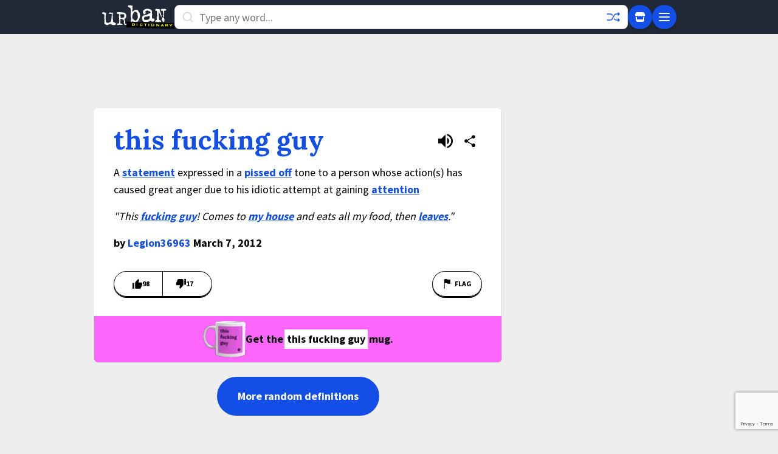

--- FILE ---
content_type: text/html; charset=utf-8
request_url: https://www.google.com/recaptcha/enterprise/anchor?ar=1&k=6Ld5tgYsAAAAAJbQ7kZJJ83v681QB5eCKA2rxyEP&co=aHR0cHM6Ly93d3cudXJiYW5kaWN0aW9uYXJ5LmNvbTo0NDM.&hl=en&v=PoyoqOPhxBO7pBk68S4YbpHZ&size=invisible&anchor-ms=20000&execute-ms=30000&cb=u3xmppa652fk
body_size: 48736
content:
<!DOCTYPE HTML><html dir="ltr" lang="en"><head><meta http-equiv="Content-Type" content="text/html; charset=UTF-8">
<meta http-equiv="X-UA-Compatible" content="IE=edge">
<title>reCAPTCHA</title>
<style type="text/css">
/* cyrillic-ext */
@font-face {
  font-family: 'Roboto';
  font-style: normal;
  font-weight: 400;
  font-stretch: 100%;
  src: url(//fonts.gstatic.com/s/roboto/v48/KFO7CnqEu92Fr1ME7kSn66aGLdTylUAMa3GUBHMdazTgWw.woff2) format('woff2');
  unicode-range: U+0460-052F, U+1C80-1C8A, U+20B4, U+2DE0-2DFF, U+A640-A69F, U+FE2E-FE2F;
}
/* cyrillic */
@font-face {
  font-family: 'Roboto';
  font-style: normal;
  font-weight: 400;
  font-stretch: 100%;
  src: url(//fonts.gstatic.com/s/roboto/v48/KFO7CnqEu92Fr1ME7kSn66aGLdTylUAMa3iUBHMdazTgWw.woff2) format('woff2');
  unicode-range: U+0301, U+0400-045F, U+0490-0491, U+04B0-04B1, U+2116;
}
/* greek-ext */
@font-face {
  font-family: 'Roboto';
  font-style: normal;
  font-weight: 400;
  font-stretch: 100%;
  src: url(//fonts.gstatic.com/s/roboto/v48/KFO7CnqEu92Fr1ME7kSn66aGLdTylUAMa3CUBHMdazTgWw.woff2) format('woff2');
  unicode-range: U+1F00-1FFF;
}
/* greek */
@font-face {
  font-family: 'Roboto';
  font-style: normal;
  font-weight: 400;
  font-stretch: 100%;
  src: url(//fonts.gstatic.com/s/roboto/v48/KFO7CnqEu92Fr1ME7kSn66aGLdTylUAMa3-UBHMdazTgWw.woff2) format('woff2');
  unicode-range: U+0370-0377, U+037A-037F, U+0384-038A, U+038C, U+038E-03A1, U+03A3-03FF;
}
/* math */
@font-face {
  font-family: 'Roboto';
  font-style: normal;
  font-weight: 400;
  font-stretch: 100%;
  src: url(//fonts.gstatic.com/s/roboto/v48/KFO7CnqEu92Fr1ME7kSn66aGLdTylUAMawCUBHMdazTgWw.woff2) format('woff2');
  unicode-range: U+0302-0303, U+0305, U+0307-0308, U+0310, U+0312, U+0315, U+031A, U+0326-0327, U+032C, U+032F-0330, U+0332-0333, U+0338, U+033A, U+0346, U+034D, U+0391-03A1, U+03A3-03A9, U+03B1-03C9, U+03D1, U+03D5-03D6, U+03F0-03F1, U+03F4-03F5, U+2016-2017, U+2034-2038, U+203C, U+2040, U+2043, U+2047, U+2050, U+2057, U+205F, U+2070-2071, U+2074-208E, U+2090-209C, U+20D0-20DC, U+20E1, U+20E5-20EF, U+2100-2112, U+2114-2115, U+2117-2121, U+2123-214F, U+2190, U+2192, U+2194-21AE, U+21B0-21E5, U+21F1-21F2, U+21F4-2211, U+2213-2214, U+2216-22FF, U+2308-230B, U+2310, U+2319, U+231C-2321, U+2336-237A, U+237C, U+2395, U+239B-23B7, U+23D0, U+23DC-23E1, U+2474-2475, U+25AF, U+25B3, U+25B7, U+25BD, U+25C1, U+25CA, U+25CC, U+25FB, U+266D-266F, U+27C0-27FF, U+2900-2AFF, U+2B0E-2B11, U+2B30-2B4C, U+2BFE, U+3030, U+FF5B, U+FF5D, U+1D400-1D7FF, U+1EE00-1EEFF;
}
/* symbols */
@font-face {
  font-family: 'Roboto';
  font-style: normal;
  font-weight: 400;
  font-stretch: 100%;
  src: url(//fonts.gstatic.com/s/roboto/v48/KFO7CnqEu92Fr1ME7kSn66aGLdTylUAMaxKUBHMdazTgWw.woff2) format('woff2');
  unicode-range: U+0001-000C, U+000E-001F, U+007F-009F, U+20DD-20E0, U+20E2-20E4, U+2150-218F, U+2190, U+2192, U+2194-2199, U+21AF, U+21E6-21F0, U+21F3, U+2218-2219, U+2299, U+22C4-22C6, U+2300-243F, U+2440-244A, U+2460-24FF, U+25A0-27BF, U+2800-28FF, U+2921-2922, U+2981, U+29BF, U+29EB, U+2B00-2BFF, U+4DC0-4DFF, U+FFF9-FFFB, U+10140-1018E, U+10190-1019C, U+101A0, U+101D0-101FD, U+102E0-102FB, U+10E60-10E7E, U+1D2C0-1D2D3, U+1D2E0-1D37F, U+1F000-1F0FF, U+1F100-1F1AD, U+1F1E6-1F1FF, U+1F30D-1F30F, U+1F315, U+1F31C, U+1F31E, U+1F320-1F32C, U+1F336, U+1F378, U+1F37D, U+1F382, U+1F393-1F39F, U+1F3A7-1F3A8, U+1F3AC-1F3AF, U+1F3C2, U+1F3C4-1F3C6, U+1F3CA-1F3CE, U+1F3D4-1F3E0, U+1F3ED, U+1F3F1-1F3F3, U+1F3F5-1F3F7, U+1F408, U+1F415, U+1F41F, U+1F426, U+1F43F, U+1F441-1F442, U+1F444, U+1F446-1F449, U+1F44C-1F44E, U+1F453, U+1F46A, U+1F47D, U+1F4A3, U+1F4B0, U+1F4B3, U+1F4B9, U+1F4BB, U+1F4BF, U+1F4C8-1F4CB, U+1F4D6, U+1F4DA, U+1F4DF, U+1F4E3-1F4E6, U+1F4EA-1F4ED, U+1F4F7, U+1F4F9-1F4FB, U+1F4FD-1F4FE, U+1F503, U+1F507-1F50B, U+1F50D, U+1F512-1F513, U+1F53E-1F54A, U+1F54F-1F5FA, U+1F610, U+1F650-1F67F, U+1F687, U+1F68D, U+1F691, U+1F694, U+1F698, U+1F6AD, U+1F6B2, U+1F6B9-1F6BA, U+1F6BC, U+1F6C6-1F6CF, U+1F6D3-1F6D7, U+1F6E0-1F6EA, U+1F6F0-1F6F3, U+1F6F7-1F6FC, U+1F700-1F7FF, U+1F800-1F80B, U+1F810-1F847, U+1F850-1F859, U+1F860-1F887, U+1F890-1F8AD, U+1F8B0-1F8BB, U+1F8C0-1F8C1, U+1F900-1F90B, U+1F93B, U+1F946, U+1F984, U+1F996, U+1F9E9, U+1FA00-1FA6F, U+1FA70-1FA7C, U+1FA80-1FA89, U+1FA8F-1FAC6, U+1FACE-1FADC, U+1FADF-1FAE9, U+1FAF0-1FAF8, U+1FB00-1FBFF;
}
/* vietnamese */
@font-face {
  font-family: 'Roboto';
  font-style: normal;
  font-weight: 400;
  font-stretch: 100%;
  src: url(//fonts.gstatic.com/s/roboto/v48/KFO7CnqEu92Fr1ME7kSn66aGLdTylUAMa3OUBHMdazTgWw.woff2) format('woff2');
  unicode-range: U+0102-0103, U+0110-0111, U+0128-0129, U+0168-0169, U+01A0-01A1, U+01AF-01B0, U+0300-0301, U+0303-0304, U+0308-0309, U+0323, U+0329, U+1EA0-1EF9, U+20AB;
}
/* latin-ext */
@font-face {
  font-family: 'Roboto';
  font-style: normal;
  font-weight: 400;
  font-stretch: 100%;
  src: url(//fonts.gstatic.com/s/roboto/v48/KFO7CnqEu92Fr1ME7kSn66aGLdTylUAMa3KUBHMdazTgWw.woff2) format('woff2');
  unicode-range: U+0100-02BA, U+02BD-02C5, U+02C7-02CC, U+02CE-02D7, U+02DD-02FF, U+0304, U+0308, U+0329, U+1D00-1DBF, U+1E00-1E9F, U+1EF2-1EFF, U+2020, U+20A0-20AB, U+20AD-20C0, U+2113, U+2C60-2C7F, U+A720-A7FF;
}
/* latin */
@font-face {
  font-family: 'Roboto';
  font-style: normal;
  font-weight: 400;
  font-stretch: 100%;
  src: url(//fonts.gstatic.com/s/roboto/v48/KFO7CnqEu92Fr1ME7kSn66aGLdTylUAMa3yUBHMdazQ.woff2) format('woff2');
  unicode-range: U+0000-00FF, U+0131, U+0152-0153, U+02BB-02BC, U+02C6, U+02DA, U+02DC, U+0304, U+0308, U+0329, U+2000-206F, U+20AC, U+2122, U+2191, U+2193, U+2212, U+2215, U+FEFF, U+FFFD;
}
/* cyrillic-ext */
@font-face {
  font-family: 'Roboto';
  font-style: normal;
  font-weight: 500;
  font-stretch: 100%;
  src: url(//fonts.gstatic.com/s/roboto/v48/KFO7CnqEu92Fr1ME7kSn66aGLdTylUAMa3GUBHMdazTgWw.woff2) format('woff2');
  unicode-range: U+0460-052F, U+1C80-1C8A, U+20B4, U+2DE0-2DFF, U+A640-A69F, U+FE2E-FE2F;
}
/* cyrillic */
@font-face {
  font-family: 'Roboto';
  font-style: normal;
  font-weight: 500;
  font-stretch: 100%;
  src: url(//fonts.gstatic.com/s/roboto/v48/KFO7CnqEu92Fr1ME7kSn66aGLdTylUAMa3iUBHMdazTgWw.woff2) format('woff2');
  unicode-range: U+0301, U+0400-045F, U+0490-0491, U+04B0-04B1, U+2116;
}
/* greek-ext */
@font-face {
  font-family: 'Roboto';
  font-style: normal;
  font-weight: 500;
  font-stretch: 100%;
  src: url(//fonts.gstatic.com/s/roboto/v48/KFO7CnqEu92Fr1ME7kSn66aGLdTylUAMa3CUBHMdazTgWw.woff2) format('woff2');
  unicode-range: U+1F00-1FFF;
}
/* greek */
@font-face {
  font-family: 'Roboto';
  font-style: normal;
  font-weight: 500;
  font-stretch: 100%;
  src: url(//fonts.gstatic.com/s/roboto/v48/KFO7CnqEu92Fr1ME7kSn66aGLdTylUAMa3-UBHMdazTgWw.woff2) format('woff2');
  unicode-range: U+0370-0377, U+037A-037F, U+0384-038A, U+038C, U+038E-03A1, U+03A3-03FF;
}
/* math */
@font-face {
  font-family: 'Roboto';
  font-style: normal;
  font-weight: 500;
  font-stretch: 100%;
  src: url(//fonts.gstatic.com/s/roboto/v48/KFO7CnqEu92Fr1ME7kSn66aGLdTylUAMawCUBHMdazTgWw.woff2) format('woff2');
  unicode-range: U+0302-0303, U+0305, U+0307-0308, U+0310, U+0312, U+0315, U+031A, U+0326-0327, U+032C, U+032F-0330, U+0332-0333, U+0338, U+033A, U+0346, U+034D, U+0391-03A1, U+03A3-03A9, U+03B1-03C9, U+03D1, U+03D5-03D6, U+03F0-03F1, U+03F4-03F5, U+2016-2017, U+2034-2038, U+203C, U+2040, U+2043, U+2047, U+2050, U+2057, U+205F, U+2070-2071, U+2074-208E, U+2090-209C, U+20D0-20DC, U+20E1, U+20E5-20EF, U+2100-2112, U+2114-2115, U+2117-2121, U+2123-214F, U+2190, U+2192, U+2194-21AE, U+21B0-21E5, U+21F1-21F2, U+21F4-2211, U+2213-2214, U+2216-22FF, U+2308-230B, U+2310, U+2319, U+231C-2321, U+2336-237A, U+237C, U+2395, U+239B-23B7, U+23D0, U+23DC-23E1, U+2474-2475, U+25AF, U+25B3, U+25B7, U+25BD, U+25C1, U+25CA, U+25CC, U+25FB, U+266D-266F, U+27C0-27FF, U+2900-2AFF, U+2B0E-2B11, U+2B30-2B4C, U+2BFE, U+3030, U+FF5B, U+FF5D, U+1D400-1D7FF, U+1EE00-1EEFF;
}
/* symbols */
@font-face {
  font-family: 'Roboto';
  font-style: normal;
  font-weight: 500;
  font-stretch: 100%;
  src: url(//fonts.gstatic.com/s/roboto/v48/KFO7CnqEu92Fr1ME7kSn66aGLdTylUAMaxKUBHMdazTgWw.woff2) format('woff2');
  unicode-range: U+0001-000C, U+000E-001F, U+007F-009F, U+20DD-20E0, U+20E2-20E4, U+2150-218F, U+2190, U+2192, U+2194-2199, U+21AF, U+21E6-21F0, U+21F3, U+2218-2219, U+2299, U+22C4-22C6, U+2300-243F, U+2440-244A, U+2460-24FF, U+25A0-27BF, U+2800-28FF, U+2921-2922, U+2981, U+29BF, U+29EB, U+2B00-2BFF, U+4DC0-4DFF, U+FFF9-FFFB, U+10140-1018E, U+10190-1019C, U+101A0, U+101D0-101FD, U+102E0-102FB, U+10E60-10E7E, U+1D2C0-1D2D3, U+1D2E0-1D37F, U+1F000-1F0FF, U+1F100-1F1AD, U+1F1E6-1F1FF, U+1F30D-1F30F, U+1F315, U+1F31C, U+1F31E, U+1F320-1F32C, U+1F336, U+1F378, U+1F37D, U+1F382, U+1F393-1F39F, U+1F3A7-1F3A8, U+1F3AC-1F3AF, U+1F3C2, U+1F3C4-1F3C6, U+1F3CA-1F3CE, U+1F3D4-1F3E0, U+1F3ED, U+1F3F1-1F3F3, U+1F3F5-1F3F7, U+1F408, U+1F415, U+1F41F, U+1F426, U+1F43F, U+1F441-1F442, U+1F444, U+1F446-1F449, U+1F44C-1F44E, U+1F453, U+1F46A, U+1F47D, U+1F4A3, U+1F4B0, U+1F4B3, U+1F4B9, U+1F4BB, U+1F4BF, U+1F4C8-1F4CB, U+1F4D6, U+1F4DA, U+1F4DF, U+1F4E3-1F4E6, U+1F4EA-1F4ED, U+1F4F7, U+1F4F9-1F4FB, U+1F4FD-1F4FE, U+1F503, U+1F507-1F50B, U+1F50D, U+1F512-1F513, U+1F53E-1F54A, U+1F54F-1F5FA, U+1F610, U+1F650-1F67F, U+1F687, U+1F68D, U+1F691, U+1F694, U+1F698, U+1F6AD, U+1F6B2, U+1F6B9-1F6BA, U+1F6BC, U+1F6C6-1F6CF, U+1F6D3-1F6D7, U+1F6E0-1F6EA, U+1F6F0-1F6F3, U+1F6F7-1F6FC, U+1F700-1F7FF, U+1F800-1F80B, U+1F810-1F847, U+1F850-1F859, U+1F860-1F887, U+1F890-1F8AD, U+1F8B0-1F8BB, U+1F8C0-1F8C1, U+1F900-1F90B, U+1F93B, U+1F946, U+1F984, U+1F996, U+1F9E9, U+1FA00-1FA6F, U+1FA70-1FA7C, U+1FA80-1FA89, U+1FA8F-1FAC6, U+1FACE-1FADC, U+1FADF-1FAE9, U+1FAF0-1FAF8, U+1FB00-1FBFF;
}
/* vietnamese */
@font-face {
  font-family: 'Roboto';
  font-style: normal;
  font-weight: 500;
  font-stretch: 100%;
  src: url(//fonts.gstatic.com/s/roboto/v48/KFO7CnqEu92Fr1ME7kSn66aGLdTylUAMa3OUBHMdazTgWw.woff2) format('woff2');
  unicode-range: U+0102-0103, U+0110-0111, U+0128-0129, U+0168-0169, U+01A0-01A1, U+01AF-01B0, U+0300-0301, U+0303-0304, U+0308-0309, U+0323, U+0329, U+1EA0-1EF9, U+20AB;
}
/* latin-ext */
@font-face {
  font-family: 'Roboto';
  font-style: normal;
  font-weight: 500;
  font-stretch: 100%;
  src: url(//fonts.gstatic.com/s/roboto/v48/KFO7CnqEu92Fr1ME7kSn66aGLdTylUAMa3KUBHMdazTgWw.woff2) format('woff2');
  unicode-range: U+0100-02BA, U+02BD-02C5, U+02C7-02CC, U+02CE-02D7, U+02DD-02FF, U+0304, U+0308, U+0329, U+1D00-1DBF, U+1E00-1E9F, U+1EF2-1EFF, U+2020, U+20A0-20AB, U+20AD-20C0, U+2113, U+2C60-2C7F, U+A720-A7FF;
}
/* latin */
@font-face {
  font-family: 'Roboto';
  font-style: normal;
  font-weight: 500;
  font-stretch: 100%;
  src: url(//fonts.gstatic.com/s/roboto/v48/KFO7CnqEu92Fr1ME7kSn66aGLdTylUAMa3yUBHMdazQ.woff2) format('woff2');
  unicode-range: U+0000-00FF, U+0131, U+0152-0153, U+02BB-02BC, U+02C6, U+02DA, U+02DC, U+0304, U+0308, U+0329, U+2000-206F, U+20AC, U+2122, U+2191, U+2193, U+2212, U+2215, U+FEFF, U+FFFD;
}
/* cyrillic-ext */
@font-face {
  font-family: 'Roboto';
  font-style: normal;
  font-weight: 900;
  font-stretch: 100%;
  src: url(//fonts.gstatic.com/s/roboto/v48/KFO7CnqEu92Fr1ME7kSn66aGLdTylUAMa3GUBHMdazTgWw.woff2) format('woff2');
  unicode-range: U+0460-052F, U+1C80-1C8A, U+20B4, U+2DE0-2DFF, U+A640-A69F, U+FE2E-FE2F;
}
/* cyrillic */
@font-face {
  font-family: 'Roboto';
  font-style: normal;
  font-weight: 900;
  font-stretch: 100%;
  src: url(//fonts.gstatic.com/s/roboto/v48/KFO7CnqEu92Fr1ME7kSn66aGLdTylUAMa3iUBHMdazTgWw.woff2) format('woff2');
  unicode-range: U+0301, U+0400-045F, U+0490-0491, U+04B0-04B1, U+2116;
}
/* greek-ext */
@font-face {
  font-family: 'Roboto';
  font-style: normal;
  font-weight: 900;
  font-stretch: 100%;
  src: url(//fonts.gstatic.com/s/roboto/v48/KFO7CnqEu92Fr1ME7kSn66aGLdTylUAMa3CUBHMdazTgWw.woff2) format('woff2');
  unicode-range: U+1F00-1FFF;
}
/* greek */
@font-face {
  font-family: 'Roboto';
  font-style: normal;
  font-weight: 900;
  font-stretch: 100%;
  src: url(//fonts.gstatic.com/s/roboto/v48/KFO7CnqEu92Fr1ME7kSn66aGLdTylUAMa3-UBHMdazTgWw.woff2) format('woff2');
  unicode-range: U+0370-0377, U+037A-037F, U+0384-038A, U+038C, U+038E-03A1, U+03A3-03FF;
}
/* math */
@font-face {
  font-family: 'Roboto';
  font-style: normal;
  font-weight: 900;
  font-stretch: 100%;
  src: url(//fonts.gstatic.com/s/roboto/v48/KFO7CnqEu92Fr1ME7kSn66aGLdTylUAMawCUBHMdazTgWw.woff2) format('woff2');
  unicode-range: U+0302-0303, U+0305, U+0307-0308, U+0310, U+0312, U+0315, U+031A, U+0326-0327, U+032C, U+032F-0330, U+0332-0333, U+0338, U+033A, U+0346, U+034D, U+0391-03A1, U+03A3-03A9, U+03B1-03C9, U+03D1, U+03D5-03D6, U+03F0-03F1, U+03F4-03F5, U+2016-2017, U+2034-2038, U+203C, U+2040, U+2043, U+2047, U+2050, U+2057, U+205F, U+2070-2071, U+2074-208E, U+2090-209C, U+20D0-20DC, U+20E1, U+20E5-20EF, U+2100-2112, U+2114-2115, U+2117-2121, U+2123-214F, U+2190, U+2192, U+2194-21AE, U+21B0-21E5, U+21F1-21F2, U+21F4-2211, U+2213-2214, U+2216-22FF, U+2308-230B, U+2310, U+2319, U+231C-2321, U+2336-237A, U+237C, U+2395, U+239B-23B7, U+23D0, U+23DC-23E1, U+2474-2475, U+25AF, U+25B3, U+25B7, U+25BD, U+25C1, U+25CA, U+25CC, U+25FB, U+266D-266F, U+27C0-27FF, U+2900-2AFF, U+2B0E-2B11, U+2B30-2B4C, U+2BFE, U+3030, U+FF5B, U+FF5D, U+1D400-1D7FF, U+1EE00-1EEFF;
}
/* symbols */
@font-face {
  font-family: 'Roboto';
  font-style: normal;
  font-weight: 900;
  font-stretch: 100%;
  src: url(//fonts.gstatic.com/s/roboto/v48/KFO7CnqEu92Fr1ME7kSn66aGLdTylUAMaxKUBHMdazTgWw.woff2) format('woff2');
  unicode-range: U+0001-000C, U+000E-001F, U+007F-009F, U+20DD-20E0, U+20E2-20E4, U+2150-218F, U+2190, U+2192, U+2194-2199, U+21AF, U+21E6-21F0, U+21F3, U+2218-2219, U+2299, U+22C4-22C6, U+2300-243F, U+2440-244A, U+2460-24FF, U+25A0-27BF, U+2800-28FF, U+2921-2922, U+2981, U+29BF, U+29EB, U+2B00-2BFF, U+4DC0-4DFF, U+FFF9-FFFB, U+10140-1018E, U+10190-1019C, U+101A0, U+101D0-101FD, U+102E0-102FB, U+10E60-10E7E, U+1D2C0-1D2D3, U+1D2E0-1D37F, U+1F000-1F0FF, U+1F100-1F1AD, U+1F1E6-1F1FF, U+1F30D-1F30F, U+1F315, U+1F31C, U+1F31E, U+1F320-1F32C, U+1F336, U+1F378, U+1F37D, U+1F382, U+1F393-1F39F, U+1F3A7-1F3A8, U+1F3AC-1F3AF, U+1F3C2, U+1F3C4-1F3C6, U+1F3CA-1F3CE, U+1F3D4-1F3E0, U+1F3ED, U+1F3F1-1F3F3, U+1F3F5-1F3F7, U+1F408, U+1F415, U+1F41F, U+1F426, U+1F43F, U+1F441-1F442, U+1F444, U+1F446-1F449, U+1F44C-1F44E, U+1F453, U+1F46A, U+1F47D, U+1F4A3, U+1F4B0, U+1F4B3, U+1F4B9, U+1F4BB, U+1F4BF, U+1F4C8-1F4CB, U+1F4D6, U+1F4DA, U+1F4DF, U+1F4E3-1F4E6, U+1F4EA-1F4ED, U+1F4F7, U+1F4F9-1F4FB, U+1F4FD-1F4FE, U+1F503, U+1F507-1F50B, U+1F50D, U+1F512-1F513, U+1F53E-1F54A, U+1F54F-1F5FA, U+1F610, U+1F650-1F67F, U+1F687, U+1F68D, U+1F691, U+1F694, U+1F698, U+1F6AD, U+1F6B2, U+1F6B9-1F6BA, U+1F6BC, U+1F6C6-1F6CF, U+1F6D3-1F6D7, U+1F6E0-1F6EA, U+1F6F0-1F6F3, U+1F6F7-1F6FC, U+1F700-1F7FF, U+1F800-1F80B, U+1F810-1F847, U+1F850-1F859, U+1F860-1F887, U+1F890-1F8AD, U+1F8B0-1F8BB, U+1F8C0-1F8C1, U+1F900-1F90B, U+1F93B, U+1F946, U+1F984, U+1F996, U+1F9E9, U+1FA00-1FA6F, U+1FA70-1FA7C, U+1FA80-1FA89, U+1FA8F-1FAC6, U+1FACE-1FADC, U+1FADF-1FAE9, U+1FAF0-1FAF8, U+1FB00-1FBFF;
}
/* vietnamese */
@font-face {
  font-family: 'Roboto';
  font-style: normal;
  font-weight: 900;
  font-stretch: 100%;
  src: url(//fonts.gstatic.com/s/roboto/v48/KFO7CnqEu92Fr1ME7kSn66aGLdTylUAMa3OUBHMdazTgWw.woff2) format('woff2');
  unicode-range: U+0102-0103, U+0110-0111, U+0128-0129, U+0168-0169, U+01A0-01A1, U+01AF-01B0, U+0300-0301, U+0303-0304, U+0308-0309, U+0323, U+0329, U+1EA0-1EF9, U+20AB;
}
/* latin-ext */
@font-face {
  font-family: 'Roboto';
  font-style: normal;
  font-weight: 900;
  font-stretch: 100%;
  src: url(//fonts.gstatic.com/s/roboto/v48/KFO7CnqEu92Fr1ME7kSn66aGLdTylUAMa3KUBHMdazTgWw.woff2) format('woff2');
  unicode-range: U+0100-02BA, U+02BD-02C5, U+02C7-02CC, U+02CE-02D7, U+02DD-02FF, U+0304, U+0308, U+0329, U+1D00-1DBF, U+1E00-1E9F, U+1EF2-1EFF, U+2020, U+20A0-20AB, U+20AD-20C0, U+2113, U+2C60-2C7F, U+A720-A7FF;
}
/* latin */
@font-face {
  font-family: 'Roboto';
  font-style: normal;
  font-weight: 900;
  font-stretch: 100%;
  src: url(//fonts.gstatic.com/s/roboto/v48/KFO7CnqEu92Fr1ME7kSn66aGLdTylUAMa3yUBHMdazQ.woff2) format('woff2');
  unicode-range: U+0000-00FF, U+0131, U+0152-0153, U+02BB-02BC, U+02C6, U+02DA, U+02DC, U+0304, U+0308, U+0329, U+2000-206F, U+20AC, U+2122, U+2191, U+2193, U+2212, U+2215, U+FEFF, U+FFFD;
}

</style>
<link rel="stylesheet" type="text/css" href="https://www.gstatic.com/recaptcha/releases/PoyoqOPhxBO7pBk68S4YbpHZ/styles__ltr.css">
<script nonce="WMvxDWnTAEVS62DBhi3SWA" type="text/javascript">window['__recaptcha_api'] = 'https://www.google.com/recaptcha/enterprise/';</script>
<script type="text/javascript" src="https://www.gstatic.com/recaptcha/releases/PoyoqOPhxBO7pBk68S4YbpHZ/recaptcha__en.js" nonce="WMvxDWnTAEVS62DBhi3SWA">
      
    </script></head>
<body><div id="rc-anchor-alert" class="rc-anchor-alert"></div>
<input type="hidden" id="recaptcha-token" value="[base64]">
<script type="text/javascript" nonce="WMvxDWnTAEVS62DBhi3SWA">
      recaptcha.anchor.Main.init("[\x22ainput\x22,[\x22bgdata\x22,\x22\x22,\[base64]/[base64]/MjU1Ong/[base64]/[base64]/[base64]/[base64]/[base64]/[base64]/[base64]/[base64]/[base64]/[base64]/[base64]/[base64]/[base64]/[base64]/[base64]\\u003d\x22,\[base64]\\u003d\\u003d\x22,\x22wrTCszzDijhrCsKsw6zDqMK6wrJ0PjjDvxXDjsKFwpRWwp4lw6VXwr8iwpsNaBDCtT5xZjctMMKKTEvDgsO3KXbCi3MbH2Ryw44iwrDCoiElwrIUEQ7CpTVhw6fDqTVmw4jDh1HDjxQGPsOnw5zDvGU/[base64]/EG4SfT7CpA3DkzHDq3HCiMKEEcKawoHDrSLCsmodw50POcKuOXTCjsKcw7LCoMK1MMKTfA5uwrlzwpI6w61iwrUfQcK5GR03CCBlaMO3BUbCgsKuw4BdwrfDiCR6w4gKwp0TwpN0bHJPBFEpIcOSbBPCsHzDj8OeVUxxwrPDmcOBw48FwrjDsl8bQSwnw7/Cn8KhPsOkPsK1w4J5Q3fCng3ClmJ3wqx6OMKiw47DvsK/O8KnSkHDmcOOScO4NMKBFXzCscOvw6jClizDqQVUwqIoasKLwqoAw6HCrMO5CRDCscOgwoEBOiZEw6EZZg1Aw4t1dcOXwrbDocOsa0EPCg7DjsKQw5nDhGTCs8OeWsKNAn/DvMKaM1DCuDtmJSViRcKTwr/DtMK/[base64]/DrVvDvsOvwo3DsMK/FsKbRG54w7nDvzQYEMKMwpkqwopAw4xuGw0hXMKPw6ZZGD18w5p1w47Dmn4ObMO2dR8KJHzCu03DvDNjwqlhw4bDjcO8P8KIY3dAesODPMO8wrYPwol/EiDDsDlxB8KfUG7CuBrDucOnwpUPUsK9cMOHwptGwppsw7bDrDhjw4gpwp5NU8OqCksxw4LCnsKpMhjDtMOHw4p4wolqwpwRT2fDiXzDrmPDlwsGAlxQZsKGB8Ktw4INKzHDvMKdw6DChcKyK37ClR/CmMOoP8O/Hz7Cq8KKw7kGw58qwqXDomIjwqbCkD3Cv8KkwolaLCBNw4IYworCnMOkVADDuQvCr8K/dcOKelBXw63DrSfCqTEpYMOWw5hNSsKncnldwoMvYMO/ZsKbU8OhJ3QlwroqwqPDncOpwrnDnsOTwpZqwq7Dg8Kxe8O2ScOHMUvCu3jDkUzCimk4wrzDucOmw7k3wp7CncKoBcOiwo1Yw6TCvsKsw6nDrsKVwr/DrA/CniXDmE9yHMKqOsOyTCd6wqd0wqJFwo/[base64]/woLDlUt4wqRKY8KuMsKid8OlYQc/[base64]/CiGLDhjdHw4zCgXtEc8KSMEbDmzlDw4J9fMKVLcKKHMKrYGgpwpwSwrVRw4Uqw75rw7fDsCEMXU0ROcKOw5tgGcOewpDDtcOvO8K7w4jDmSJKO8OkRsKrcVXCqxxWwqFvw57CvWx5XD9nw6jCgVIJwpxRG8O4CcOqPyYnDBJPwpLCnFRcwpjCuk/CmEvDtcKEQl/CuH1gP8Oew6ldw7AMLMOuOXMqcMO3c8K6w6p5w4cREy5zWcOQw4nCqsOlDsK3NhXCpMKVHMK+wrjDgMOOw7VIw7fDl8OuwolsAhguwpvDpMOVe3XDu8OkS8OFwq8KdcOPa2F8TRPClMKUe8KAwp3CnsO8XV3CpA/DrlrCnxdzR8OjKcOPwr7DkMOdwpdswpxMXl5oGMOEwrMvSsOpXTDDmMKlWnPCiwQdZzsDJ33Do8Kiwqg/VgTCi8KoJhvDnz7CmsKDw7NqBMOpwpzCpcKMVsOrE3jDo8Kywp1XwqHCi8KiwonDmGLCoQ0ww6U9w502wo/ClcOCwrTDu8OFFcKub8OrwqgTw6HDi8Kkwol6w6zCuSluL8KDCcOqU1XCu8KWG3/CvMOGw6IGw7Igw6EYKcOxasK4wqc6w67Ck3/[base64]/DisKZYMK4wo4tw6lEZjUTwrMTw7XClMOIRMKhw7w7wqYzG8KBwpnDncOzwrsiFsKWw6hSwqXCpQbCisOfw4bCvMO+wpsRLcKOAcOOwq7DlDDDm8K4wqMPbzg0bBLCrsO5Y1ttDMK3Xi3Ct8OPwrnCsTtTw5LDjX7Cu13DnjdsMsOKwo/CmHVRwqXDnClOwrbCpXzCisKmCUoQwrTCr8Kpw6nDvlPDqcORE8ORZF8aETtGasOowr7CkWZdXx/DgsOQwp7DicKNZMKDw6dRbDrClsOhbzdGwq/CnMOTw71Zw4Amw6jCgMOAcVFHUsOQPsODwpfCvsOKU8K6wpI4M8K/w53DozRoX8KrRcORBMOCEMKpCDrDj8KLOQY1AkZtwpMZRy93fMOKwpUbeAZYw4IXw7zCgC/DqExPwqBkcS/DtMOuw7ITLsOxw4kKwpbDnw7CpCJbeUDCg8K0EcOPPmrDt3/DmTwpw5HCr0poIsOAwph5DGjDmcOqwo7Dr8Olw4bCkcOcWMOwEsKSUcOGLsOmwqxdYsKKXzwbwp/[base64]/w43DrXAff3nCqCFjw7LDtBfCjXsWw49QCcOLw6XDphzDq8K6w5USwr7CiHNWwqhrAMO/YsKnasKGCU3Dk1gBJ2llF8OIOnU/w7nCh3/CnsKVw6bCs8KhejABw7dmw413eWYLw4PDjBDCicKsLw/ClSDCrh/CmcKZP1gnF0VDwo3Ch8OQasK4wp/[base64]/F24twq/[base64]/DhVLDlsOKUcKBwrfCm8O1w7ZvPgXCjMOFNMOdw5LCtsKTPcKJcwRvQl/Dt8OzMcOxLwp0w7piw7/DsxENw4vDkcK7w6k+w50mS343Gx1JwodkwoTCrnUFXMKyw7rCqDMBIAjDrjFXSsKsS8OMfxfDoMO0wrMYI8KlIA9tw79iw4LDnMOQEDbDgFLDo8KCG2IIw4fCv8KAwoTCmcK9w6bCgn8iw6zCtjHCqMKUEXB0ax8mwrTCisO0w7DCjcKzw6UVS11lcUtVwrjCiVTCtV/[base64]/w5jDk8KiIsOOcFDDp8OjfBrDuGTDmcKTw7gzDMKfw4DDhGTCssKtUCp8P8K/[base64]/[base64]/Dt8O1w5vCiwMZD1LDucKuw5x/[base64]/w7wHOFHDrsO2w5EvZR8Iw5QSPGDCjcOKw4HCpUfDocOMU8OeKsK5wpk8esKXZwVJNWBjfWzDl1HDkcOzdMKjw7DDrMKtST/DvcO9GhHCrcKZbzF9McK2Z8KiwoHCoHfCncKow4XDoMK9wpPCqWYaCU0hwpUIQzLDisKvw4oew6Efw78kwp/DhsKjDwEtw6dzw7PCmF/DhcOdEMOUDcOhwoXDi8KvRWUWwrw7b3YSIsKIw6rCuAnDnMKfwqw/[base64]/[base64]/CrlDDkMO4HBAZVMKXBhhYfCwFTTnDnigQw6fCtTcMJMKsDcOQw6XCvV/[base64]/[base64]/[base64]/DuyhYN8OEJD3CsHp4wrvCtl9Uw55/M8OKYnzConnDscONcivCs3o+wppfccKXVMKqfG82EQzCuXPDgMKyTmPDmEzDqmZjB8KBw746w5fCscK+QDJlK3AzQMO7wpTDkMOhwoHCu0xxwqZkQ1jCvMO3JGDDqcOuwqMXAMOcwpbClhkHTcKqRU7CrQXDgMOHWzBCw5R/eHbDkiwVwoTCsyTCrl9Hw7xdw6/DllUmJcOFbcK/wrIpwqZHw5Aqw4DDucOTwpjCmjrCgMO7BFnCrsO/L8KbNRDDqwpywo4mPsOdw7vCgsOcwqxHwq1Xw401Bz3CtX7CrC5Qw7zDj8KfNsOkeUJtwosKwoHDtcK9wrbCtMO7w4DCv8Ksw5xvw6RjXSAPw69xYsKNw5jCqis4E08UfcOjwp7Dv8OxC0/[base64]/UcK1wrxUwr1Qw4nCiQwVw4vDmHbCs8OYw7RTaC1/wrvDn0JQwrxTfcOpw6fChnZBw4PClsKGBcO1DzzCkXDCskRXwoFUwqwQCMKfcGNowoTCtcOMwp/CqcOcwq7DnMOMFcKOO8KwwqDCvsOCwpjDm8OFdcOAwqEMw5txQ8OUw7fCjsOpw4nDqcKhw4PCsxFNwp3CtnlUFynCsyTCgwIJwpTCpsOYXMO3wpHDi8Kfw5g1RlXCgTPCrMKzwqHChRAMwqI3AsOowr3CnsKuw4/DiMKjJMOGCMKWw7XDoMOKw6PCrirCpR0+w7zCvyHCqlIBw7fDpAt4wr7DhEFmwrTDu2bDjkbDpMK+JMOUP8KTa8K9w6EUwpbDqVTCr8O/w5QLw50IGCcTwrt9KHFvw4oIwokMw5A3w5rCl8OXNcKFwqrDisK9ccO9JXQsO8KTJQ/DhzDDqD7CmMKcAsO2CMO8wrw5w5HCgGDCiMOLwr3DkcOBZVdgwq43wozDscKhw5oKJHIqAMKHLRfDiMO0Og/CpcO2F8KmeVnCgDktZcOIw7/CgnbCoMOlWWg0wr0swrEdwoBdC3grwotzwpnDgkVlW8OXbsKUw51OKXo7DWbCgR8rwrTCpnjChMKhX17DscOcCsK/w7DDqcOGXsOLNcO3RHnCksObbw4Aw5kzVMKSF8OZwr/[base64]/CgsKVD8OOw7tucsOmAx7Cv07Do8Kyw6bDviZCf8OXw5oIHC4zfWbChcOHTW3DvsK2woZXw4oKcnLDvhcYwqPDrsKXw6jCv8K/w6RLQmINLEN5djbCo8Kyd2Rkw57CsF/CgUkWwqY8wpw4wqLDkMO+wq4pw57ClcKTwp7DujfDiWfDgg5jwpFkM1HCsMOrw4jCjMKFwpvCncOBbcO+ecOCw5HDonbCkMKgw4BFwoLCliRjw5HDoMOhLRZEw7/ChiTCqVzCgcOtwqvDvFM3wqANwqDDhcOmeMK2V8OeJ05jfTI5RMKawokHw40GamwUZcOiFlUGCyTDpR9dWcO7KhEAGcKpK1fCkHDCmVwew4h7w4/DlMOIw598wpXDphUvLi5HwpDCtsOzw6LChGbDpCDDjsOEwq9fwqDCtCJKwoDChCDDtsOgw77DskYOwrwIw7h1w4TDnUXDjETDunfDicOQADvDp8KRwoPDmn0Pwr0sDsKRwrl5GsKmW8O7w5jCmMOfCy7Dp8K4w5tAw5pww4bCgA4UZ2XDmcOkw63ChDUwVsKIwq/CvcKaahPDvcO1w7F0ecOtw6ElH8Kbw7UIH8KdVhfCuMKdKMOtO1DDh0tcwrxvbSXChsKIwqnDq8O2wrLDgcK7YwgTwrrDkMKRwr87S3TDtMODTG/DicO/ZVPDvcO2w7oXSsOpMsKSwr0HGnfDssK2wrDDviXCocOHw7bCkn7DrMK1wqAvUAVwDEsKwr7DtcOpRmLDlVJAesOVwqw5wrkLwqRGIVbDgcKIR17CssKJPMOsw6/[base64]/DvsKdwrjCjg8gw7VRwrcBXXpWwprDocK0fWoJS8KXwqZ1RsKlwq/CrDbDhMKKEMKSfMKCT8OIZMKhw7AUwplbw4RLwr4DwrENVzDDgxHCqC5Fw607wo4HJATCi8KQwobCrMOaP3DDuyfDpcKiw7LCnnhTw6jDqcKlKMKPZMOCwrDCuikTw5TCrVbDl8KRwqnDl8KsV8KkEhZ2w5XCmnALwp4PwowVBlJpL2XDlsOBwrsTdDdPwr/[base64]/[base64]/wowpwrLCusO9wpTDmHHDocK5wpfDukl9wo5Hw7F1w4bDsMOdQ8Kew5AIKcOSVsKHXSjChMKewogOw7/ClRHCrRgZZDnCvhVWwpzDozURayjCuQTCvcOLAsK7wosWbjLCicKrKkQMw4LChMO+w73ClMK7QsOuwrMGGHvCrsOJYkFhw6zCqh3DlsKmw4jDjzjDkFbCncKuFkpvNMKPw64rIHHDicO5wpsaHHvCkMKyUcK1HUQQIMK/bh5kE8KFTcKmOVwyQ8KJwqbDnMKbFsKASSwYw57DsyMSw7zCp3bDhcKSw7xvF1HCisO0W8OFPsKUccKPKQFjw7Y0w6TCmyXDosOCPHrChMKRwo/DlMKeN8KlK2AvScKBw4LDi1sOeRBQwp/DqsOPE8OyHmNkP8Krwo7DvcKaw7FPwo/DjMKrE3DDhxlzIAgnQMKTw7M3wqLCvQfDkMKyVMOvXMOwHXZwwoZHbB9mRE9Swp4lw5zDqMKLDcK/wqLDuGnCs8OaDMOww5tKw48ewpAFc1t7RwXDpS5Vf8KkwqhIQxrDscOAVGt9w7VMb8OJHcOkcCsjw5IgIMO+wpXCnMKQVRnCl8KFLFU6w5MAXyIadsO6wq3CtGhkNMO6w5rCmcK3woHDnCDCpcOkw7vDisO/ccOOw4rDtMKDGsKrwrfDicOfw4QYS8OBwrEWw5jCrGtHw6Ekw4o6wrYTfhvCixFdw5wQTsOlNcOkYcKUwrVsTMK0A8KOwp/[base64]/CtMKMwp/Cr0fChnQvWMO3wovCmidCaQNqwq7CjMOcwp8/w6odwq7Crmcdw7nDtsObwpEmIXHDjsKOI0ZyEWbDqsKew5NNw6p2CsOVRmbCgxA/TMKjw7fDlkdjJUwAw67CmD1Cwo0gwqjCo2nDvHk1IcOEfknCgcKNwpk0ei3Dlh3CtD5mwpTDkcKzR8Oiw654w5zChMKEBVp3BcOBw4bDrsK8ScOzQjvCk2FkYcOEw6/Ciydnw543wqE4dWbDocO/UDjDjF5cd8Ozw6QiUlHCuXHDo8Kiwp3Dqj/CqcKgw6ZswrjDmi5PHm41P1diw7Nnw7HCiSTCllnDrnBKwqxRFkNXZgTChsOcDsOew5hTASpcShXDvcKEHmN/[base64]/DlsOmw5MrwrZMwqLDk8Klwq4OK0jCsQBKw5Rww4LCiMO/bsKpw4rDs8KaLzJew6wnKsKgLzLDk1BvNX3CrMKhWGHDicKiwq3DgjoDwrfCn8OGw6Uew7HCksKKw6nCiMOTHMKMUHIaYsOAwqwsf1LCrcK+wo/DtX7Cu8ONw4rCscOUbWhhOBbCnwfDhcKmMwXClQ7DgQ/CrsOHw5VdwodSw6DCk8KvwoPCk8Kifz3Dj8KOw5NCHQMzwrYfOsOkasKqFsKaw5x+wqDChMOww5ZLCMKXwo3DjH4nwpnCksO6YsKYwpJraMO5YcK/EcOUSMKMw6LCsljCscKBBcKZQgLCjTHDn1oNwq18w57DnFnCiknCmcK6fcOyUxXDicKpHcKkD8OZJRHCpcO9wpbDn0VYPcOYTcK6wp/Dk2DDnsKgwpPCn8OFasKKw6LCg8OBwrTDmi0OGMKLccOtDxocYMOEWmDDsQzDhcKYUsKVXsKVwpLCosK9ZgjCuMKmwrzCuz1bw7/CkW4tUsOwST9dwrnCrxLDmcKCw4XCp8Kgw4YQMsOZwpPCgMKtPcOKwooUwrzDjMK/wq7CnMKVEDd/wpx+bmjDggPCt1DCrhLDrUrDtcOnGz49w7jCr2rChl00WinCusOOLsOOw7/CncKCOMOuw5PDq8Krw5hQanw2TBcTaBsWw7PCg8OZw6PDjFAEYiIhwrjCsH1ifsOad2E/[base64]/[base64]/DqsO6w7vCuC9yL8OqwpLCjsO9BUQPf3dDwqg2QcOQwpvCh3BcwpFxbEoPw6tcwp3Ciy8jPzFew5gdecOiC8Obw5nDj8K4wqRxw6fCo1PDosK+wrVHJ8K1wogpw75gGQlkw5o5c8KLOg7DtsO/AMOXZMKQAcOhOcO8ajDCpMOEMsOww7wnFwAmwonCtmjDpS/Dr8KSBh3Dm0Mww6V1acKqwpwbwqpGb8KLK8OrTyAzKhcOw75pwpnCkh/Cm0UCw6TChMOpSA8hTcOuwrrCiX4Pw70ecsOewo7CgsORwqLDoEDDiVNVZlsqeMKXDsKSesOPM8Kiw7F5wrl5w6IJI8O/[base64]/Cpxs0IyXDssKmw4fDkMKdwp3DiGzDm8ONNRzDhMKMw4vDpcKQw49nOVkGw4tcHsKcwp9Nw4U0DsKYcCPDqsKOw5DDhMOBwpTDnBJfw60DP8Oow53DmSnDp8OdJcOswoVhwpsgw45/wqkCQ3LDv1gNw5gtc8O3w4dwJ8OtYcOiNy1vwofDrCrCv2/[base64]/[base64]/VMOrw6EMw6wTw5PDtXM/w4zCgsKgw77ChMO8CHcuEcKyDhbDsmXChAZDwrHCp8KCwoDDnxTDjMKTJgXDiMKjwqTCp8O1bDvDkFzCl3EtwqrDj8O7AsKqXcKjw69SwozChsODwrwUw7LCi8K9wqfChyDDkhJxXMOJw54IDHbCpsKpw6XCv8OywqLCp1/[base64]/ClsKdZ0wXw6jDm3PCjk3DtU7DtcKNwoUJwpDCnsOlwo0OfzpjPsO7RE0Iw5bCmDZ2aihOe8OwV8OcwrrDkAkLwr3DmhF+w6TDvsOBwqNiwrPCkEjClmvCkMKHbMKIJ8O/w6whwrBXwprCisO1S05waxPCg8Kfwo9Uw4zDsQlsw54mAMKmwoHCmsKtBsKlw7XDvcKPw7AMw49VF1Ylwq0UPAPCq3LDmMOxNEPCjlTDhxlGYcOVwoLDpXwzw5TCk8KGDXpdw5zDpMOiV8KFdC/[base64]/DtS/[base64]/CjsKIc8KkwojDisKbwp3CjcOOw4HDkwXDik14w77CkXR2CsK6w7wmwpTCgBvCuMKrecK/[base64]/DpjE2wq7Cm8OSwrc/w4BWw6wOPMOBQzzDqGHDs8Kvwo4zwo3DicOXC2HCtsKgw6rCimNHbsK3w45Ywp7Ck8KLV8KbGDnCpwzCoyXDkG8jBMKLdQLCqcKvwpV1w4Q3M8KuwqrCmCTCrcOAKkPCk3YXIMKCXsK+EGPChzjCknDDmVhoWcKIwr3DrGF/LWUXfgZiQkdDw6ZZBCLDs1fDs8Knw43CvmYzMFfDiUZ/OW3ClMK4w6N4d8OSCmpOw6F5cFNuwpjDk8OEw6zCvBwKwoxXQz0HwqFOw4HCmjcOwolON8KJwoPCosOqw4Ipw7BvAMOdwqrDpcKLOsOxw4TDky7Dg0rCp8Ouwp/[base64]/[base64]/w5tdCcKlwp8wWAfCrcOTwpR6eCLCnGN7w4rDjsKuw63ChmjDj3/DnMOEw4okw494QDoMw7vCtQbCj8KywoBiw4/CpsKyaMOewqoIwoxrwqDDl1/DmsOQOlTCnMOSw6rDucOqQsO4w4F4wpw4Q3JkPTVxMGPDq1IgwpRkw6/Ck8K+w6/DpcK4NsOMwrpRc8OkW8KQw7rCslJMJxzCq1rDtGLDn8KswovDk8OlwohYw74NYDnDoQ7CoAjClRPDrMOaw5xyF8KTwpJHYsOfMsORWcOUwoTCgcOjw4ldwoMUw73Dp2sZw7INwqbClQUjcMOAdMO/w5rDg8KYYR0gwqLDpxhRf01AIHDDosKWV8KqTgUcfcOZdsKvwq7Dt8Obw6jCmMKTVnTDlMOWesKyw7/DoMOMJnfDtWpxwovCjMK6GhnCpcOBw5nDklXClsK9VMO+UMKracOew6TDnMO/YMOqw5dnw64WeMO2w6Bpwp8uTW4wwqZPw4PDusOGwpdGw5/[base64]/Vx3Dj2DDgMOwwqcHwr9cw7JZOcKAwpY4EMO6w61/QmUqw6rDtMK6BsONeGQhwpNfGsKNwrBZYg1cwoHCm8OPw7IpEmzCjMO5CcO6wr7CmsKKw6LCiD/CqMKaOSfDtQ7Ct1LDhXlWdcKhwr3CjSHCvF83dxPCtDBow5DDh8O9A1wnw6F8wr0RwqbDg8O5w7kZwrwGwqjDl8KkPsOQBcK1JMK6wofCosKrwpg2cMOYZk1/w6/CqsKGVXt/[base64]/OV00O8OkwrRZPcOSKFLCnsOAGsKWwoBJwpdpWX/DksOjEcOhQ1LDpMKpw68Pw6Uyw6HCsMK+w5tIR2wmYsKWwrQfJcKpw4JKwphKw4lUCcKmA2DCnMOOfMKWfMOsZxfDo8O7w4fClsOkXn54w7DDin4VMgnCiEfDgXIfw7DDpijCiishUmfDlGVlwp3DgsKYw7/CtQ4gw7fCqMOXw7DDr35MBcKIw7hNwoM1a8OjfwfCrMOVAsKzF3nCkcKKwpoQwq4HI8KnwqrCixwcw4jDnMOMMgrCrh95w6dOw6jDssO9w7kxwpjCskIXwpUcwp9OSWrCisK4K8OjO8OpacKKfcKqED1/bjNlc3vCgsOAw5/CqixcwqE9wpDCp8OVL8KkwpnCm3Y9wq99DF/DpQvCmwAfwq55JjbDtnEcwrNwwqRUJcK9OU1WwrBwfsOIbBkFwrJKwrbCiGI1wqNUw6Bfw6/Dux9qUR5KM8KHWsKuEsOsX2MJUcOrworClcO8w4QcO8K8GMK9wprDqsOSBsO2w7nDt3lVL8KYb2oWQMKDwo1zIFDDj8Kyw7BOQDNWwoVLMsOUwoBvdMOEw7nDsmIqPVoQw5Q+wpATSlgwQsO8Q8KdOU/DgsOPworDs0B+KMK+e0c/wpbDgsKiEsKiWcKFwoFVwrPClhg4wocZchHDiGEYw6MPP37Dt8OdZzQ6RFjDqcOqCCHDnwjDuxMnV0hmw7zDo2vDrjdzwqLDpgVywr0Owrs6KsKxw55rJxXDvcKlw4VWGlAjH8Ofw5XDmF1VGhvDnD3CksOgwoQtw7XDvjXDk8OCb8OIwqzChMK9w75Dw7QHw5bDqsO/[base64]/wqbCi8KcfsORJcK4w4BEw6NvN8KiwpTCisKqVlPCsVLDrEIJwqjCnSZHGcKjaD1VIVVNwovCpsKzG0F6YTzDs8KAwo9Vw5zCoMOifMOXQcO1w4XCjABcKlnDrXgHwq43w77CisOpXj94wrzCgUFsw6jCtsOoGsOoc8KOXC9bw4vDoG/CuVjCunxQWcKVw65LWjQbwoNZTRnCvUk+KMKMwqDCmx9xw6vCtGLCmcKXwqbDpifDpMK6PsKKwqnCui3DlsOSwonCk1nDoipQwokMw4Q/Fm7CkMKiw4nDu8OrUsO8HgrCvcOLIxQrw5scYgXDnx3CuXcTH8OkSAfDpGbCo8KZwpvCtcKidHQXwrHDv8KvwrgUwr04w43DpkvCncO5wpY6w5Nrw4hCwqBcBsOxL3rDsMOdwobDmMOOZ8KmwqXDkDIUTMK2LkLDi2c7QsKhPMK6w6AFY2IKwrg5wp/[base64]/w6PDgcKDwoNnH8OnE8OPQcOHLCl+JCDCqMOQcMKxw5nDn8Osw7PCslJtw5HClGcJa37CtHTDqmHCh8OcfDLCqMKbCSM0w5XCsMKIwrRBXMOTw7wEwpUOwoBrJAxXMMOxwqZGw5/[base64]/CtcKjw68owq/[base64]/OEPDpGYxw59RCRZhw57CqB4+w6tDMcKfKBHDjX3CjsOzw5LDlsKPc8K4wro/wpnCn8KdwrBeCcOowrnDgsK1HMKpdz/DlsOURS/DtVVtH8KTwoHCvcOsWMKMd8K+wojChF3Dj1DDtTzCiTnChMOFEA4Vw4dCw4XDo8O4ByjDu2PCuToxw7vCnsKJLsK/wr8xw6FhwqrCtMOTccOMI17CjsK0w7XDnifCiVDDqMOow70/DsOOZVgcDsKWZMKCAsKXLU0GMsKcwp9uPGnCjMKbbcOiw5UjwpMkaTFbw6JFwojDu8KgbcKRwoYNw6DDncK8wr7Di0secsOzwqHDowzCmsOcwoINw5h1wr7Cn8KIw6rCsTY5w4tlwoAOw4LCshLCglkbQiYGH8Kpw746b8OIwq/[base64]/[base64]/CuzbCrSwxRcOjED5zPMOFwrtjwqYDwqrCkcK4KzRfw4fChTXDgMKSdSVSw6HCsXjCo8KEwrzDuX7CggB5Ln/DnyYUI8KswofCrzHDqMK1Hh/DqS1jfxd8dMKHHXvCkMOxw41ww5kYw7ZZXsKlwqbDi8K0wqrDsh7DnEUxAcKHOsONT3XCoMO9XgwzQsOiW0ZxEzfDiMOIwqnDqHfDjMKSw5UKw4UBwpoLwqAAZEzCrsOOPcKpMcO7C8KuX8KFw6cgw5ACQD0CE0sSw53DgW/[base64]/DGTCgnXDkDUpw7LCjsO+Tn/[base64]/DmW4qanjDsx57UsOrwqpHOzFGfUNCFXtBMSrCjCvCm8OxEWjDgFHDsiTCgl3DsBXDq2fCpzDDvcKzOsK5ABXCqcOmRxYWMAkBSi3Ch0sJZTVIQcKmw5/[base64]/w7fDscOOw7zDqMOmwqzDusOQbkJ5ZjwAwq9kKcOhN8KTWhcCYz5Ww4fDlMOewqMhwrfDtz8FwqoZwrvCtiLCswkmwqHDpwzCpsKMVDNDV17Cv8K/UMO8wrU3WMKewqjCsxXCnMKrJ8OtOiLDkCMCwo/Dvg/CkzoiTcK9wrPCtwfCl8O3K8KmdXI8G8OnwrshWxrDmj/Cr0cyPMOYCsK5wozCu33CqsOjUiXCtiPCmnplYcKJwrvDgzbDnA/Dl1zDnV/Cj0LCvSwxGSfCr8O6M8OZwobDhcO5DScOwqDDj8OLwqwSeRcOEsKPwpN+CsKlw7Vzw5LCt8KmGlgkwrvCvxRew4zDm1Nhw5INwr13fXPCp8Opw5LCsMKHcS7CvlfCncODNcK2wqZNXGPDoVLDoUYtGsOXw4xIc8KlNSDCnn3DrDcWw7RAARDDicKjwpBvwr/Dl23DtGc1HVtkOMOPdTVAw4JiMsKJw5V7w4BOCR4zwp8Fw6HDnsO+H8Oww4bCnSnDpWsjXl/Dg8KiDBJEwpHCnT7Ci8KTwrgeUXXDrMOoLSfCn8OZGXgPacK3V8Oew79SVEnDq8O4w6vDsQPChsOOSsOXR8KweMO0XCg4N8KIwqrDgFQrwps3BE7DljXDsC/[base64]/DjyFYwo8ObMKLXgnCmMOCw7RkYVlFw60Ew4pgZMOrwpc4NG/Dixgdwp1JwoQ6VW0dw7fDjcOqd2HCrgHCisOTYsKzO8KKPwRLcsK8w6rCncKOwowsa8Kaw7BDJiQecA/DhsKWwrRHwogxPsKew4sDBWV0JyPDnShhwpXDhMKew53CpzZ0w5YFQzLCvMKQI3lUwrvCp8KDWS52MGHCqMOcw7UAw5DDmcKCIGodwqVkU8OMVcK7ZQ/DqTBOw4Blw7DDq8KcI8OBSzdIw6zCiEliw6XDuMOWwrnCjEATWiPCj8Kew4hPKFwZIsOLOip0w4pTwp89UX3Cu8OgD8Ofwot9w410wro6w4oRwqoBw5HCkW/DimtxFsOgPzkHOsOEDcOOUgfCn21SDG1IZlkpKcOowrFTw5AAwrrDh8O+PsKAH8Oyw4rCt8OvWWLDtcKsw5XDohE8wrtAw5vCl8KYGsKiIMOcLkxOwp1zScOFKmoVwpDCpwfDrkg9wqR4PT7DjcKSYWV+BBrDk8OTwql/MMKKw6HCq8OUw5rCkiwJX2/CsMKpwrzDuXAiwozDvMODw4YswqnDlMKSwrzCp8KIaW0rwrzCkgLDoUxiw7jCpcKzwpVsJMOdw6RBAMOawq0ZE8KkwrDCs8KnTcOLRsKLw6/CoBnDqcK3wqp0OsOdG8OsT8KZw7DDvsOYG8O2MFXDnmN/w7h9w7rCu8OwN8O8Q8OTNMOFTHogS1DCkjbCncOGDBZQwrQkw4XCmxBkOVTDrShuIsKYHMO7w4nCucOUwoPCnFfClivChQxow5/CuHHCqMOpwoLDh1jDjMK7woFDw49ww60LwrQ6Li7CgxnDunI/w7TCrRtxDsOpwqo4wphHCcKGw6PCnMO4AcK9wq/DsxTClCXDgSvDlsKlGwYjwqlBcX0YwqbDo3cfRzPCk8KdGsKDEGfDh8O3RMOZQ8K+R3vDvSDCrMOib3gpYMOJcsKRwqjDqEDDvG1Awr/DisOXdcO8w5PCj1HDqsOMw6XDjsKjLsOrwojDoDRQw7RABsKBw67CnlhCZm3DhjtQw7HCq8O7XsO7w4/DpsKcOMKbw7R9dMOHdcO+HcKLEXAcwrt+wr1OwqFNwoXDsnZVw7JtE2fCiHgzwpvDlsOkJxtbQ19xVR7DhcO4wrnDuCsrw6FlEkl7Ji4hw64/awUjHk0RVAvCiitaw47DpzTCl8KQw5LCpl5qIVEYw5TDhnzCvcOIw6lcw6REw7vDi8KTwo4gTF7CpMK6wo14wqtowrjCg8K9w6jDnStnaiFIw55wOVdidwPDpMKQwrVabUMReUUDwo3CjQrDg2bDhA3CpS/Dt8OrRzQIw5PDvihyw4TCuMOKJiTDg8OuVsK/wpNpXsKpwrBINUHDsV/DiDjDoFRFwotTw5IJeMO+w54/wpFZLDV+w4XCsTPDjnkow6RBXBPChsOVQhwew7cOSsOUQMOOw5/DqsKfV3thw589wpA+F8Orw6cfAMKXw6h/[base64]/CjsK8PUR5w7gTwrgxEw/[base64]/DpybCjjfDkVPCpsKQwpNew51nw4rDuxDDnSs9wp10YGrChsOoDjTDu8O2OSfCiMKQScOEVg3CrcKYw7/Cn3QqHMOiw4LCoV1qw4B5wqXCkwc7w7JvezMnLsOhwpN1woM8w6cJJWF9w5lvwqJmQkkiDcOVwrfDkjtDwppiSydPX3HCu8Oww6YPQMKADMOtAsKCPcKswpDDlDIlw6fCt8KtGMKlwrB1W8O1aQpxJRBRwqhJw6FDKsOYdFPCrjwadMOAwr/DiMKuwrggGx/DuMOwTH9eKcKmwrLCgcKIw5jDjMOow5rDpcO5w5nCikxxTcKYwpU5XQQMw7jDjhDCvsKEw7nDssK4bcOSw7nDqcKYwoLCkgY7wpwpa8KPwqZ5wqljw5vDssOjSxHCj03DgClWwoErG8Okwr3DmcKTZcOIw4LClsKlw5BBJiXDk8KnworCt8OdP2rDpkQuwqnDoCoqwo/CiGvCs2lyVmFQRcO6L19Yek3Dhm7CrMOLwrXCiMObV0jClU/[base64]/Ch8KqQyHCtcO3F2AkE8KYw6VraCRQL3jDjcOhQ0BXdj3CnWwXw7zCqQdzwpTCnVjDoy1Zw73CoMOQVD3DhMOPRsKFw6hyScOGwptew5IFwr/[base64]/DssKDVcKsJcKCw4hfPMOsaUbDk8KtIwfDrMOgwoLDicOeB8KGw5fDgl/CgsKZb8Kiwrk1IiPDnMO+E8OiwrBbwqhnw7AvFcK1SGQswpRxw60qTcKUw7jDo1BVcsOqTAptwrnDq8KZwrs1w6Vkw6Qrw67CtsKnZcKiT8OYwrJpw7zDkmPCncOdTFdzTcK8CsKwSXF1VGPCosO5XMK4w791N8KFw7hjwppcwqpeZcKKwr/ChsOcwoA2EcKaT8OjaSzDo8Ktw5PDncKGwo/Ck3xYJcK+wrDCtjcdw4nDuMOTI8Ouw7rChMOjY1xww7LCohMOwprCjsKcPlUGUsOxagDDvMOCwr3DpBl+EMKvHiTDhMK9aCUbTsOiO2tmw4TCnEhWw7J8MVXDvsKOwo3DmMOow6rDm8O5bsKTw6HCmcKXQMO3w5jDssKmwpHDtF1SH8O/wpfDmcOhw4M+HRwndcONw6nDjQJ9w4hEw73DkGF5wqDDkUzCgcKhw7XDt8Opwp3CscKteMOXL8KHbcOCw555wodxw4pWw73ClsKNwpYLJsKzaWXDoHnDiSDCqcK/wonCkSrCjsK/SmgtUAvDoDnCl8OxWMKzb0PDpsK1CWN2b8KLbgXCmcK/KMKBw4tsYGE/w6TDlsKpwrHDlkEywonCs8KQJMOiHMOOWSXDnkVvQTzDsTbCngnCh3Akwp5OYsOvw4NrUsOVbcOpWcONwpQaezXDm8KEwpNdIsOmw5pJw4nCvRBDw4rDoi1eUlxdSyzCocK+wq9Tw6PDsMOfw558w5/DsWQ8w4pQV8KtfMKvRsKBwpDDj8KFNQPCrWUawp09wo5Kwp9aw61HN8ONw7nCgiIwMsOuHTLDjcKsd1/DkW47cWjDv3TDnVnDs8KQwolpwqpTbCjDuiENwrfCjsKHw6pOaMKrQyHDuDPDh8OSw4ACdMO5w6p0fsOAw7nCu8Oqw43Cr8Kpw4d4wpoyRcO/[base64]/DvwLDu2h3aEgEBGfClMOHwpJfNMO/w5kKwosrw5Ncd8KEw6/Cm8OaTzJufMKQwrZFw7TCo3lGFsOBQHjCg8OTZsKwc8O2w7JWw4JiAMOEG8KXMsOIw5zDosKQwpTCiMOEK2rClMOAwpN9w5/DqQ8AwohuwoXCvj0mwrjDulRxwojCrsKVL1N5HsKBw4B/LWXDglfDusKhwp0mwovClgDDt8Kdw7RVfwsnwoYLwqLCr8K5XsK6wqzDisK8w70QwoHCm8KewpU/NsKvwpRUw4nCrykaFwoQw7nCjyVjw6vDlcKaMcOIwotkBcOaaMOQwqQOwqbDi8Opwo7DkjjDpQjDtW7DvgTCh8OjfRjDv8Oewp9qOFfDnhDDnm7CljTCkCEVwpLDpcK5LHFFwoR/w4zCksO+wrc4UMK7TcKZwpkrw5pjBcKJw5/[base64]/CusKWXTzDpcKGWVMmwoxLNsKHwprDhMOvw6REAGcywrF4JsK/CR3Cn8KXwrcRwovDt8OwBMKmC8OAacOTGcK2w73DvMOZw77DgzfDvMOGT8OQwr4ZJ3bDoS7CtsO5w4zChcKiw57CrUTCpsOyw6UDTsK8R8K/A3tVw5lbw51fSGk1BMO3QyHDtRHCscOtRCbCjTPDs0YFF8OqwqvClsKEw71jw6VMw6dSX8KzSMKmUsO9woc2UcKMwqgSMQLCgMKcasKOwqPCjsOKMcOdHAPDtH1Jw4VudyDChTFgesKMwr3CvlXDkikgKMO3WTrDiCnCmMOidMO/[base64]/asK1w6PCjMKMw5LCpsOXw7o3CMO0GV7CtBJcwqEyw6xgFcKgCXteDArDr8KOFgsIOyVQ\x22],null,[\x22conf\x22,null,\x226Ld5tgYsAAAAAJbQ7kZJJ83v681QB5eCKA2rxyEP\x22,0,null,null,null,1,[21,125,63,73,95,87,41,43,42,83,102,105,109,121],[1017145,420],0,null,null,null,null,0,null,0,null,700,1,null,0,\[base64]/76lBhnEnQkZnOKMAhmv8xEZ\x22,0,0,null,null,1,null,0,0,null,null,null,0],\x22https://www.urbandictionary.com:443\x22,null,[3,1,1],null,null,null,1,3600,[\x22https://www.google.com/intl/en/policies/privacy/\x22,\x22https://www.google.com/intl/en/policies/terms/\x22],\x22/aXhyzLu3ZmIfHH+d9m6t9D46eF0hqD03vbKrTemdgo\\u003d\x22,1,0,null,1,1769124918051,0,0,[242,58,23,2,6],null,[191],\x22RC-cDGOiLi5ExWnaQ\x22,null,null,null,null,null,\x220dAFcWeA5kvdaL-hDf70zGX3jWfC7uKFA1-NxCn2UbfZrG2AHIyd0CjZWHf1VbPJL9EYzVkcQ9p4CRR3DFsFseFyiLq9nyGKBEyA\x22,1769207717913]");
    </script></body></html>